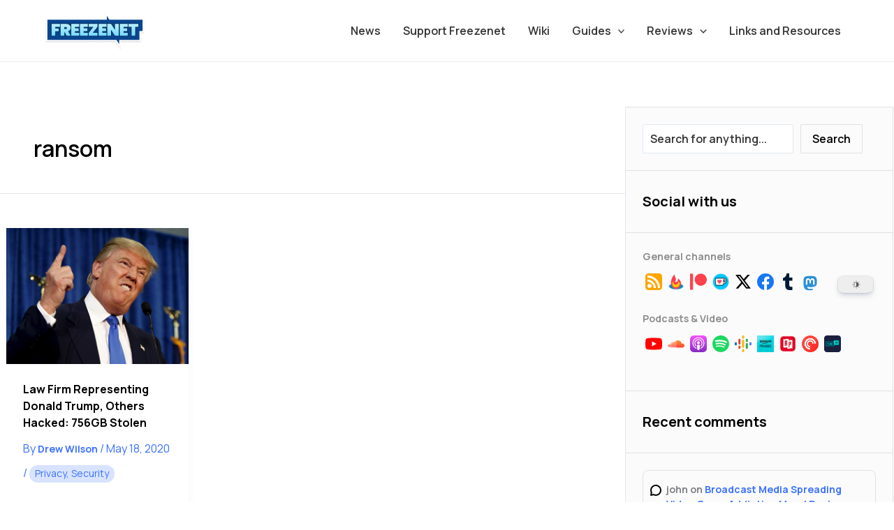

--- FILE ---
content_type: text/html; charset=utf-8
request_url: https://www.google.com/recaptcha/api2/aframe
body_size: 268
content:
<!DOCTYPE HTML><html><head><meta http-equiv="content-type" content="text/html; charset=UTF-8"></head><body><script nonce="NAy4DVYBrAMUuDW16SF26g">/** Anti-fraud and anti-abuse applications only. See google.com/recaptcha */ try{var clients={'sodar':'https://pagead2.googlesyndication.com/pagead/sodar?'};window.addEventListener("message",function(a){try{if(a.source===window.parent){var b=JSON.parse(a.data);var c=clients[b['id']];if(c){var d=document.createElement('img');d.src=c+b['params']+'&rc='+(localStorage.getItem("rc::a")?sessionStorage.getItem("rc::b"):"");window.document.body.appendChild(d);sessionStorage.setItem("rc::e",parseInt(sessionStorage.getItem("rc::e")||0)+1);localStorage.setItem("rc::h",'1769289184252');}}}catch(b){}});window.parent.postMessage("_grecaptcha_ready", "*");}catch(b){}</script></body></html>

--- FILE ---
content_type: image/svg+xml
request_url: https://www.freezenet.ca/wp-content/uploads/2023/10/ytube.svg
body_size: 232
content:
<svg width="32" height="32" viewBox="0 0 32 32" fill="none" xmlns="http://www.w3.org/2000/svg">
<g clip-path="url(#clip0_28_636)">
<path d="M27.5221 10.1855C27.3864 9.67489 27.119 9.20889 26.7466 8.83413C26.3743 8.45936 25.91 8.18897 25.4003 8.05002C23.5239 7.54547 16.0239 7.54547 16.0239 7.54547C16.0239 7.54547 8.52393 7.54547 6.64756 8.05002C6.13786 8.18897 5.67358 8.45936 5.30121 8.83413C4.92884 9.20889 4.66143 9.67489 4.52574 10.1855C4.02393 12.07 4.02393 16 4.02393 16C4.02393 16 4.02393 19.93 4.52574 21.8146C4.66143 22.3251 4.92884 22.7911 5.30121 23.1659C5.67358 23.5407 6.13786 23.8111 6.64756 23.95C8.52393 24.4546 16.0239 24.4546 16.0239 24.4546C16.0239 24.4546 23.5239 24.4546 25.4003 23.95C25.91 23.8111 26.3743 23.5407 26.7466 23.1659C27.119 22.7911 27.3864 22.3251 27.5221 21.8146C28.0239 19.93 28.0239 16 28.0239 16C28.0239 16 28.0239 12.07 27.5221 10.1855Z" fill="#FF0302"/>
<path d="M13.5693 19.5687V12.4314L19.8421 16L13.5693 19.5687Z" fill="#FEFEFE"/>
</g>
<defs>
<clipPath id="clip0_28_636">
<rect width="24" height="24" fill="white" transform="translate(4 4)"/>
</clipPath>
</defs>
</svg>
